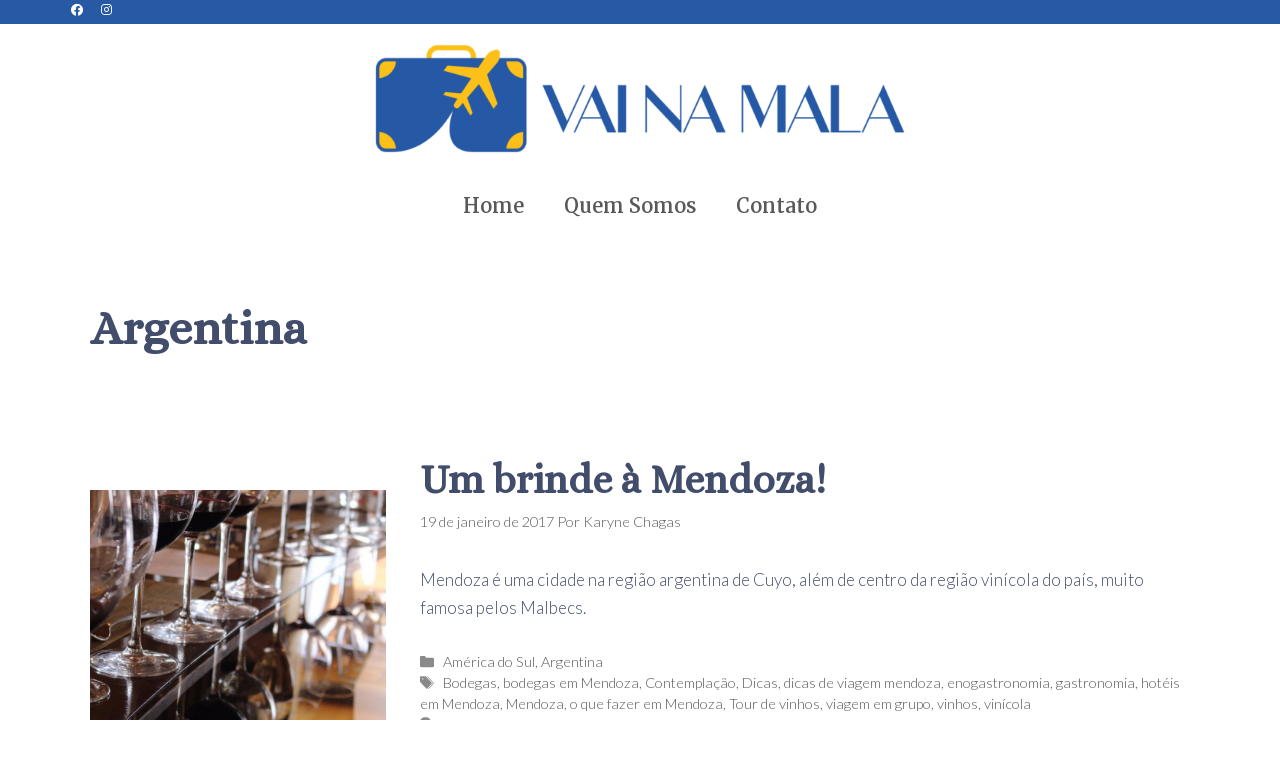

--- FILE ---
content_type: text/css
request_url: https://vainamala.com.br/wp-content/uploads/elementor/css/post-15309.css?ver=1676315830
body_size: 376
content:
.elementor-15309 .elementor-element.elementor-element-a081914:not(.elementor-motion-effects-element-type-background), .elementor-15309 .elementor-element.elementor-element-a081914 > .elementor-motion-effects-container > .elementor-motion-effects-layer{background-color:#2859A5;}.elementor-15309 .elementor-element.elementor-element-a081914{transition:background 0.3s, border 0.3s, border-radius 0.3s, box-shadow 0.3s;margin-top:-20px;margin-bottom:0px;padding:0px 30px 0px 0px;}.elementor-15309 .elementor-element.elementor-element-a081914 > .elementor-background-overlay{transition:background 0.3s, border-radius 0.3s, opacity 0.3s;}.elementor-15309 .elementor-element.elementor-element-aac1455 .elementor-repeater-item-9a5e8b0.elementor-social-icon{background-color:#02010100;}.elementor-15309 .elementor-element.elementor-element-aac1455 .elementor-repeater-item-9a5e8b0.elementor-social-icon i{color:#FFFFFF;}.elementor-15309 .elementor-element.elementor-element-aac1455 .elementor-repeater-item-9a5e8b0.elementor-social-icon svg{fill:#FFFFFF;}.elementor-15309 .elementor-element.elementor-element-aac1455 .elementor-repeater-item-92b8f9b.elementor-social-icon{background-color:#02010100;}.elementor-15309 .elementor-element.elementor-element-aac1455 .elementor-repeater-item-92b8f9b.elementor-social-icon i{color:#FFFFFF;}.elementor-15309 .elementor-element.elementor-element-aac1455 .elementor-repeater-item-92b8f9b.elementor-social-icon svg{fill:#FFFFFF;}.elementor-15309 .elementor-element.elementor-element-aac1455{--grid-template-columns:repeat(0, auto);--icon-size:12px;--grid-column-gap:5px;--grid-row-gap:0px;}.elementor-15309 .elementor-element.elementor-element-aac1455 .elementor-widget-container{text-align:left;}.elementor-15309 .elementor-element.elementor-element-aac1455 > .elementor-widget-container{margin:8px 0px -8px 0px;padding:0px 0px 0px 0px;}.elementor-15309 .elementor-element.elementor-element-3136170:not(.elementor-motion-effects-element-type-background), .elementor-15309 .elementor-element.elementor-element-3136170 > .elementor-motion-effects-container > .elementor-motion-effects-layer{background-color:#FFFFFF;}.elementor-15309 .elementor-element.elementor-element-3136170{transition:background 0.3s, border 0.3s, border-radius 0.3s, box-shadow 0.3s;}.elementor-15309 .elementor-element.elementor-element-3136170 > .elementor-background-overlay{transition:background 0.3s, border-radius 0.3s, opacity 0.3s;}.elementor-15309 .elementor-element.elementor-element-51030b8 img{width:75%;}.elementor-15309 .elementor-element.elementor-element-51030b8 > .elementor-widget-container{margin:-20px 0px -20px 0px;}.elementor-15309 .elementor-element.elementor-element-7407d4e:not(.elementor-motion-effects-element-type-background), .elementor-15309 .elementor-element.elementor-element-7407d4e > .elementor-motion-effects-container > .elementor-motion-effects-layer{background-color:#FFFFFF;}.elementor-15309 .elementor-element.elementor-element-7407d4e{transition:background 0.3s, border 0.3s, border-radius 0.3s, box-shadow 0.3s;}.elementor-15309 .elementor-element.elementor-element-7407d4e > .elementor-background-overlay{transition:background 0.3s, border-radius 0.3s, opacity 0.3s;}.elementor-15309 .elementor-element.elementor-element-d6fd4ff .elementor-menu-toggle{margin:0 auto;}.elementor-15309 .elementor-element.elementor-element-d6fd4ff .elementor-nav-menu .elementor-item{font-family:"Merriweather", Sans-serif;font-size:20px;font-weight:600;}.elementor-15309 .elementor-element.elementor-element-d6fd4ff .elementor-nav-menu--main .elementor-item{color:#595959;fill:#595959;}.elementor-15309 .elementor-element.elementor-element-d6fd4ff .elementor-nav-menu--main .elementor-item:hover,
					.elementor-15309 .elementor-element.elementor-element-d6fd4ff .elementor-nav-menu--main .elementor-item.elementor-item-active,
					.elementor-15309 .elementor-element.elementor-element-d6fd4ff .elementor-nav-menu--main .elementor-item.highlighted,
					.elementor-15309 .elementor-element.elementor-element-d6fd4ff .elementor-nav-menu--main .elementor-item:focus{color:#4E2ECF;fill:#4E2ECF;}.elementor-15309 .elementor-element.elementor-element-d6fd4ff .elementor-nav-menu--main:not(.e--pointer-framed) .elementor-item:before,
					.elementor-15309 .elementor-element.elementor-element-d6fd4ff .elementor-nav-menu--main:not(.e--pointer-framed) .elementor-item:after{background-color:#2859A5;}.elementor-15309 .elementor-element.elementor-element-d6fd4ff .e--pointer-framed .elementor-item:before,
					.elementor-15309 .elementor-element.elementor-element-d6fd4ff .e--pointer-framed .elementor-item:after{border-color:#2859A5;}.elementor-15309 .elementor-element.elementor-element-d6fd4ff .elementor-nav-menu--main .elementor-item.elementor-item-active{color:#4E2ECF;}@media(min-width:768px){.elementor-15309 .elementor-element.elementor-element-5d9a373{width:70%;}.elementor-15309 .elementor-element.elementor-element-8ac22b1{width:30%;}}@media(max-width:1024px){.elementor-15309 .elementor-element.elementor-element-a081914{margin-top:-20px;margin-bottom:0px;}.elementor-15309 .elementor-element.elementor-element-5d9a373 > .elementor-element-populated{margin:0px 0px 0px 0px;--e-column-margin-right:0px;--e-column-margin-left:0px;}.elementor-15309 .elementor-element.elementor-element-5d9a373 > .elementor-element-populated > .elementor-widget-wrap{padding:12px 0px 0px 15px;}.elementor-15309 .elementor-element.elementor-element-aac1455 > .elementor-widget-container{margin:5px 0px 0px 0px;padding:5px 0px 0px 0px;}.elementor-15309 .elementor-element.elementor-element-8ac22b1 > .elementor-element-populated{margin:0px 0px 0px 0px;--e-column-margin-right:0px;--e-column-margin-left:0px;}.elementor-15309 .elementor-element.elementor-element-8ac22b1 > .elementor-element-populated > .elementor-widget-wrap{padding:12px 0px 0px 0px;}}@media(max-width:767px){.elementor-15309 .elementor-element.elementor-element-a081914{margin-top:-20px;margin-bottom:0px;padding:0px 0px 0px 0px;}.elementor-15309 .elementor-element.elementor-element-5d9a373{width:25%;}.elementor-15309 .elementor-element.elementor-element-8ac22b1{width:70%;}.elementor-15309 .elementor-element.elementor-element-51030b8 img{width:100%;}}

--- FILE ---
content_type: text/css
request_url: https://vainamala.com.br/wp-content/uploads/elementor/css/post-15389.css?ver=1676315830
body_size: 821
content:
.elementor-15389 .elementor-element.elementor-element-4e06baa9 > .elementor-container > .elementor-row > .elementor-column > .elementor-column-wrap > .elementor-widget-wrap{align-content:center;align-items:center;}.elementor-15389 .elementor-element.elementor-element-4e06baa9:not(.elementor-motion-effects-element-type-background), .elementor-15389 .elementor-element.elementor-element-4e06baa9 > .elementor-motion-effects-container > .elementor-motion-effects-layer{background-color:#2859A5;}.elementor-15389 .elementor-element.elementor-element-4e06baa9{transition:background 0.3s, border 0.3s, border-radius 0.3s, box-shadow 0.3s;padding:10px 0px 10px 0px;}.elementor-15389 .elementor-element.elementor-element-4e06baa9 > .elementor-background-overlay{transition:background 0.3s, border-radius 0.3s, opacity 0.3s;}.elementor-15389 .elementor-element.elementor-element-79da9675 > .elementor-container > .elementor-row > .elementor-column > .elementor-column-wrap > .elementor-widget-wrap{align-content:center;align-items:center;}.elementor-15389 .elementor-element.elementor-element-79da9675{border-style:dotted;border-width:0px 0px 1px 0px;border-color:#9b9b9b;transition:background 0.3s, border 0.3s, border-radius 0.3s, box-shadow 0.3s;margin-top:0px;margin-bottom:0px;padding:0px 0px 0px 0px;}.elementor-15389 .elementor-element.elementor-element-79da9675 > .elementor-background-overlay{transition:background 0.3s, border-radius 0.3s, opacity 0.3s;}.elementor-15389 .elementor-element.elementor-element-1107af7a .elementor-menu-toggle{margin-right:auto;background-color:rgba(0,0,0,0);font-size:30px;border-width:0px;border-radius:0px;}.elementor-15389 .elementor-element.elementor-element-1107af7a .elementor-nav-menu .elementor-item{font-family:"Merriweather", Sans-serif;font-size:15px;font-weight:500;}.elementor-15389 .elementor-element.elementor-element-1107af7a .elementor-nav-menu--main .elementor-item{color:#FFFFFF;fill:#FFFFFF;padding-left:0px;padding-right:0px;}.elementor-15389 .elementor-element.elementor-element-1107af7a .elementor-nav-menu--main .elementor-item:hover,
					.elementor-15389 .elementor-element.elementor-element-1107af7a .elementor-nav-menu--main .elementor-item.elementor-item-active,
					.elementor-15389 .elementor-element.elementor-element-1107af7a .elementor-nav-menu--main .elementor-item.highlighted,
					.elementor-15389 .elementor-element.elementor-element-1107af7a .elementor-nav-menu--main .elementor-item:focus{color:#CCCBCB;fill:#CCCBCB;}.elementor-15389 .elementor-element.elementor-element-1107af7a .elementor-nav-menu--main:not(.e--pointer-framed) .elementor-item:before,
					.elementor-15389 .elementor-element.elementor-element-1107af7a .elementor-nav-menu--main:not(.e--pointer-framed) .elementor-item:after{background-color:#FFF606;}.elementor-15389 .elementor-element.elementor-element-1107af7a .e--pointer-framed .elementor-item:before,
					.elementor-15389 .elementor-element.elementor-element-1107af7a .e--pointer-framed .elementor-item:after{border-color:#FFF606;}.elementor-15389 .elementor-element.elementor-element-1107af7a .elementor-nav-menu--main .elementor-item.elementor-item-active{color:#FFF608;}.elementor-15389 .elementor-element.elementor-element-1107af7a .elementor-nav-menu--main:not(.e--pointer-framed) .elementor-item.elementor-item-active:before,
					.elementor-15389 .elementor-element.elementor-element-1107af7a .elementor-nav-menu--main:not(.e--pointer-framed) .elementor-item.elementor-item-active:after{background-color:#FFF608;}.elementor-15389 .elementor-element.elementor-element-1107af7a .e--pointer-framed .elementor-item.elementor-item-active:before,
					.elementor-15389 .elementor-element.elementor-element-1107af7a .e--pointer-framed .elementor-item.elementor-item-active:after{border-color:#FFF608;}.elementor-15389 .elementor-element.elementor-element-1107af7a .e--pointer-framed .elementor-item:before{border-width:1px;}.elementor-15389 .elementor-element.elementor-element-1107af7a .e--pointer-framed.e--animation-draw .elementor-item:before{border-width:0 0 1px 1px;}.elementor-15389 .elementor-element.elementor-element-1107af7a .e--pointer-framed.e--animation-draw .elementor-item:after{border-width:1px 1px 0 0;}.elementor-15389 .elementor-element.elementor-element-1107af7a .e--pointer-framed.e--animation-corners .elementor-item:before{border-width:1px 0 0 1px;}.elementor-15389 .elementor-element.elementor-element-1107af7a .e--pointer-framed.e--animation-corners .elementor-item:after{border-width:0 1px 1px 0;}.elementor-15389 .elementor-element.elementor-element-1107af7a .e--pointer-underline .elementor-item:after,
					 .elementor-15389 .elementor-element.elementor-element-1107af7a .e--pointer-overline .elementor-item:before,
					 .elementor-15389 .elementor-element.elementor-element-1107af7a .e--pointer-double-line .elementor-item:before,
					 .elementor-15389 .elementor-element.elementor-element-1107af7a .e--pointer-double-line .elementor-item:after{height:1px;}.elementor-15389 .elementor-element.elementor-element-1107af7a{--e-nav-menu-horizontal-menu-item-margin:calc( 31px / 2 );}.elementor-15389 .elementor-element.elementor-element-1107af7a .elementor-nav-menu--main:not(.elementor-nav-menu--layout-horizontal) .elementor-nav-menu > li:not(:last-child){margin-bottom:31px;}.elementor-15389 .elementor-element.elementor-element-1107af7a .elementor-nav-menu--dropdown a, .elementor-15389 .elementor-element.elementor-element-1107af7a .elementor-menu-toggle{color:#FFFFFF;}.elementor-15389 .elementor-element.elementor-element-1107af7a .elementor-nav-menu--dropdown{background-color:#eaeaea;}.elementor-15389 .elementor-element.elementor-element-1107af7a .elementor-nav-menu--dropdown a:hover,
					.elementor-15389 .elementor-element.elementor-element-1107af7a .elementor-nav-menu--dropdown a.elementor-item-active,
					.elementor-15389 .elementor-element.elementor-element-1107af7a .elementor-nav-menu--dropdown a.highlighted,
					.elementor-15389 .elementor-element.elementor-element-1107af7a .elementor-menu-toggle:hover{color:#00ce1b;}.elementor-15389 .elementor-element.elementor-element-1107af7a .elementor-nav-menu--dropdown a:hover,
					.elementor-15389 .elementor-element.elementor-element-1107af7a .elementor-nav-menu--dropdown a.elementor-item-active,
					.elementor-15389 .elementor-element.elementor-element-1107af7a .elementor-nav-menu--dropdown a.highlighted{background-color:#ededed;}.elementor-15389 .elementor-element.elementor-element-1107af7a .elementor-nav-menu--dropdown .elementor-item, .elementor-15389 .elementor-element.elementor-element-1107af7a .elementor-nav-menu--dropdown  .elementor-sub-item{font-size:15px;}.elementor-15389 .elementor-element.elementor-element-1107af7a div.elementor-menu-toggle{color:#000000;}.elementor-15389 .elementor-element.elementor-element-1107af7a div.elementor-menu-toggle svg{fill:#000000;}.elementor-15389 .elementor-element.elementor-element-1107af7a div.elementor-menu-toggle:hover{color:#00ce1b;}.elementor-15389 .elementor-element.elementor-element-1107af7a div.elementor-menu-toggle:hover svg{fill:#00ce1b;}.elementor-15389 .elementor-element.elementor-element-3bab00f6{text-align:right;}.elementor-15389 .elementor-element.elementor-element-3bab00f6 .elementor-heading-title{color:#FFFFFF;font-family:"Merriweather", Sans-serif;font-size:12px;font-weight:500;line-height:1.5em;}.elementor-15389 .elementor-element.elementor-element-4f6b9a51 > .elementor-container > .elementor-row > .elementor-column > .elementor-column-wrap > .elementor-widget-wrap{align-content:center;align-items:center;}.elementor-15389 .elementor-element.elementor-element-177363eb{text-align:left;}.elementor-15389 .elementor-element.elementor-element-177363eb .elementor-heading-title{color:#FFFFFF;font-family:"Merriweather Sans", Sans-serif;font-size:13px;font-weight:300;}.elementor-15389 .elementor-element.elementor-element-2d3099c1{--grid-template-columns:repeat(0, auto);--icon-size:14px;--grid-column-gap:20px;--grid-row-gap:0px;}.elementor-15389 .elementor-element.elementor-element-2d3099c1 .elementor-widget-container{text-align:right;}.elementor-15389 .elementor-element.elementor-element-2d3099c1 .elementor-social-icon{background-color:rgba(0,0,0,0);--icon-padding:0em;}.elementor-15389 .elementor-element.elementor-element-2d3099c1 .elementor-social-icon i{color:#FFFFFF;}.elementor-15389 .elementor-element.elementor-element-2d3099c1 .elementor-social-icon svg{fill:#FFFFFF;}.elementor-15389 .elementor-element.elementor-element-2d3099c1 .elementor-social-icon:hover{background-color:rgba(255,255,255,0);}.elementor-15389 .elementor-element.elementor-element-2d3099c1 .elementor-social-icon:hover i{color:#00ce1b;}.elementor-15389 .elementor-element.elementor-element-2d3099c1 .elementor-social-icon:hover svg{fill:#00ce1b;}@media(min-width:768px){.elementor-15389 .elementor-element.elementor-element-5b49dd5d{width:40%;}.elementor-15389 .elementor-element.elementor-element-56f3646c{width:60%;}}@media(max-width:1024px){.elementor-15389 .elementor-element.elementor-element-4e06baa9{padding:30px 20px 30px 20px;}.elementor-15389 .elementor-element.elementor-element-1107af7a .elementor-nav-menu .elementor-item{font-size:13px;}.elementor-15389 .elementor-element.elementor-element-3bab00f6 .elementor-heading-title{font-size:11px;}.elementor-15389 .elementor-element.elementor-element-2d3099c1{--icon-size:13px;--grid-column-gap:10px;}}@media(max-width:767px){.elementor-15389 .elementor-element.elementor-element-4e06baa9{padding:25px 20px 25px 20px;}.elementor-15389 .elementor-element.elementor-element-73567f4a{width:100%;}.elementor-15389 .elementor-element.elementor-element-5b49dd5d{width:30%;}.elementor-15389 .elementor-element.elementor-element-1107af7a .elementor-nav-menu--main > .elementor-nav-menu > li > .elementor-nav-menu--dropdown, .elementor-15389 .elementor-element.elementor-element-1107af7a .elementor-nav-menu__container.elementor-nav-menu--dropdown{margin-top:40px !important;}.elementor-15389 .elementor-element.elementor-element-56f3646c{width:100%;}.elementor-15389 .elementor-element.elementor-element-3bab00f6{text-align:right;}.elementor-15389 .elementor-element.elementor-element-3bab00f6 .elementor-heading-title{font-size:10px;}.elementor-15389 .elementor-element.elementor-element-177363eb{text-align:center;}.elementor-15389 .elementor-element.elementor-element-177363eb .elementor-heading-title{line-height:19px;}.elementor-15389 .elementor-element.elementor-element-2d3099c1 .elementor-widget-container{text-align:center;}}@media(max-width:1024px) and (min-width:768px){.elementor-15389 .elementor-element.elementor-element-73567f4a{width:100%;}}

--- FILE ---
content_type: text/plain
request_url: https://www.google-analytics.com/j/collect?v=1&_v=j102&a=115026220&t=pageview&_s=1&dl=https%3A%2F%2Fvainamala.com.br%2Fcategory%2Fargentina%2F&ul=en-us%40posix&dt=Arquivos%20Argentina%20-%20Vai%20na%20Mala&sr=1280x720&vp=1280x720&_u=YADAAEABAAAAACAAI~&jid=471122380&gjid=1711321337&cid=1320319343.1768746509&tid=UA-184540014-1&_gid=1890903992.1768746510&_r=1&_slc=1&gtm=45He61e1n81NLSSLXHv836065919za200zd836065919&gcd=13l3l3l3l1l1&dma=0&tag_exp=103116026~103200004~104527906~104528501~104684208~104684211~105391253~115938465~115938469~116988315~117041588&z=600863554
body_size: -451
content:
2,cG-0KF2G6BZ0H